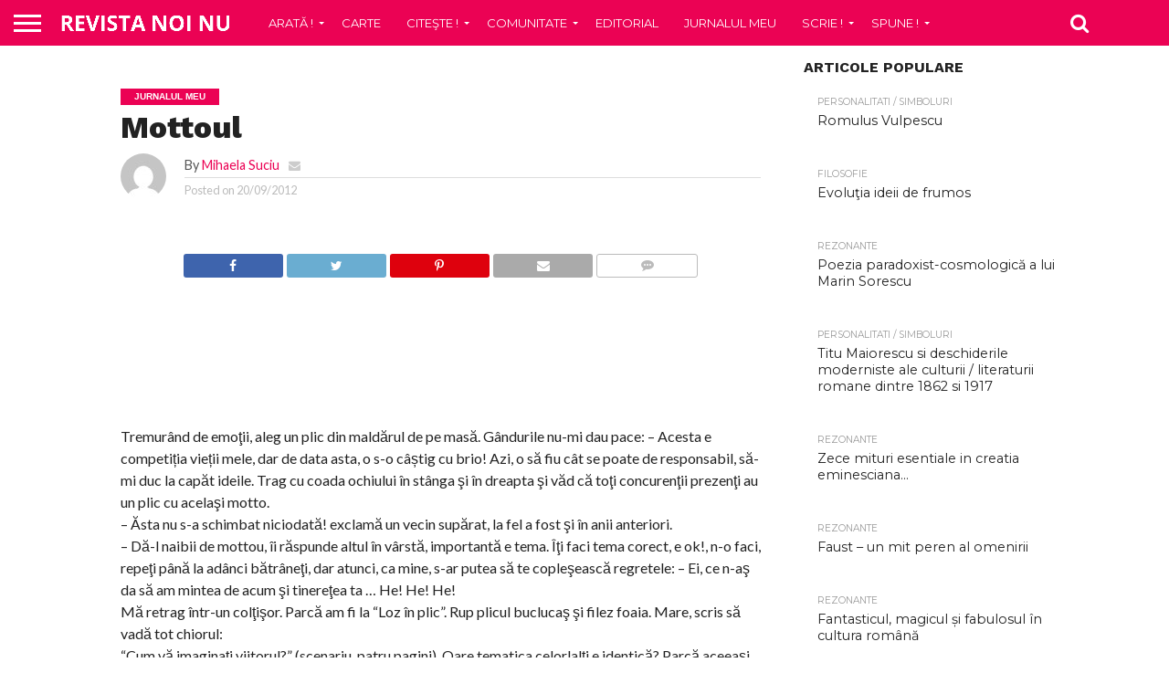

--- FILE ---
content_type: text/html; charset=UTF-8
request_url: https://www.revistanoinu.com/jurnalul-meu/mottoul
body_size: 15094
content:
<!DOCTYPE html>
<html lang="en-US">
<head>
<meta charset="UTF-8" >
<meta name="viewport" id="viewport" content="width=device-width, initial-scale=1.0, maximum-scale=1.0, minimum-scale=1.0, user-scalable=no" />


<link rel="alternate" type="application/rss+xml" title="RSS 2.0" href="https://www.revistanoinu.com/feed" />
<link rel="alternate" type="text/xml" title="RSS .92" href="https://www.revistanoinu.com/feed/rss" />
<link rel="alternate" type="application/atom+xml" title="Atom 0.3" href="https://www.revistanoinu.com/feed/atom" />
<link rel="pingback" href="https://www.revistanoinu.com/xmlrpc.php" />


<meta property="og:type" content="article" />
<meta property="og:description" content="    Tremurând de emoţii, aleg un plic din maldărul de pe masă. Gândurile nu-mi dau pace: &#8211; Acesta e competiția vieții mele, dar de data asta, o s-o câștig cu brio! Azi, o să fiu cât se poate de responsabil, să-mi duc la capăt ideile. Trag cu coada ochiului în stânga şi în dreapta [&hellip;]" />
<meta name="twitter:card" content="summary">
<meta name="twitter:url" content="https://www.revistanoinu.com/jurnalul-meu/mottoul">
<meta name="twitter:title" content="Mottoul">
<meta name="twitter:description" content="    Tremurând de emoţii, aleg un plic din maldărul de pe masă. Gândurile nu-mi dau pace: &#8211; Acesta e competiția vieții mele, dar de data asta, o s-o câștig cu brio! Azi, o să fiu cât se poate de responsabil, să-mi duc la capăt ideile. Trag cu coada ochiului în stânga şi în dreapta [&hellip;]">


<title>Mottoul | Revista Noi,NU!</title>

		<!-- All in One SEO 4.0.18 -->
		<meta name="description" content="Tremurând de emoţii, aleg un plic din maldărul de pe masă. Gândurile nu-mi dau pace: – Acesta e competiția vieții mele, dar de data asta, o s-o câștig cu brio! Azi, o să fiu cât se poate de responsabil, să-mi duc la capăt ideile. Trag cu coada ochiului în stânga şi în dreapta […]"/>
		<meta name="google-site-verification" content="7Ble85Qf8F2N1v7bZ2VudTcYTbnYd-8_wqDtjhbNIsw" />
		<link rel="canonical" href="https://www.revistanoinu.com/jurnalul-meu/mottoul" />
		<script type="application/ld+json" class="aioseo-schema">
			{"@context":"https:\/\/schema.org","@graph":[{"@type":"WebSite","@id":"https:\/\/www.revistanoinu.com\/#website","url":"https:\/\/www.revistanoinu.com\/","name":"Revista Noi,NU!","description":"Revist\u0103 de atitudine \u015fi cultur\u0103","publisher":{"@id":"https:\/\/www.revistanoinu.com\/#organization"}},{"@type":"Organization","@id":"https:\/\/www.revistanoinu.com\/#organization","name":"Revista Noi,NU!","url":"https:\/\/www.revistanoinu.com\/"},{"@type":"BreadcrumbList","@id":"https:\/\/www.revistanoinu.com\/jurnalul-meu\/mottoul#breadcrumblist","itemListElement":[{"@type":"ListItem","@id":"https:\/\/www.revistanoinu.com\/#listItem","position":"1","item":{"@id":"https:\/\/www.revistanoinu.com\/#item","name":"Home","description":"Revist\u0103 de atitudine \u015fi cultur\u0103","url":"https:\/\/www.revistanoinu.com\/"},"nextItem":"https:\/\/www.revistanoinu.com\/jurnalul-meu\/#listItem"},{"@type":"ListItem","@id":"https:\/\/www.revistanoinu.com\/jurnalul-meu\/#listItem","position":"2","item":{"@id":"https:\/\/www.revistanoinu.com\/jurnalul-meu\/#item","name":"Jurnalul meu","description":"Tremur\u00e2nd de emo\u0163ii, aleg un plic din mald\u0103rul de pe mas\u0103. G\u00e2ndurile nu-mi dau pace: \u2013 Acesta e competi\u021bia vie\u021bii mele, dar de data asta, o s-o c\u00e2\u0219tig cu brio! Azi, o s\u0103 fiu c\u00e2t se poate de responsabil, s\u0103-mi duc la cap\u0103t ideile. Trag cu coada ochiului \u00een st\u00e2nga \u015fi \u00een dreapta [\u2026]","url":"https:\/\/www.revistanoinu.com\/jurnalul-meu\/"},"previousItem":"https:\/\/www.revistanoinu.com\/#listItem"}]},{"@type":"Person","@id":"https:\/\/www.revistanoinu.com\/author\/mihaela-suciu#author","url":"https:\/\/www.revistanoinu.com\/author\/mihaela-suciu","name":"Mihaela Suciu","image":{"@type":"ImageObject","@id":"https:\/\/www.revistanoinu.com\/jurnalul-meu\/mottoul#authorImage","url":"https:\/\/secure.gravatar.com\/avatar\/a16b560c1467b3b36deeccde5d2a76f7?s=96&d=mm&r=g","width":"96","height":"96","caption":"Mihaela Suciu"}},{"@type":"WebPage","@id":"https:\/\/www.revistanoinu.com\/jurnalul-meu\/mottoul#webpage","url":"https:\/\/www.revistanoinu.com\/jurnalul-meu\/mottoul","name":"Mottoul | Revista Noi,NU!","description":"Tremur\u00e2nd de emo\u0163ii, aleg un plic din mald\u0103rul de pe mas\u0103. G\u00e2ndurile nu-mi dau pace: \u2013 Acesta e competi\u021bia vie\u021bii mele, dar de data asta, o s-o c\u00e2\u0219tig cu brio! Azi, o s\u0103 fiu c\u00e2t se poate de responsabil, s\u0103-mi duc la cap\u0103t ideile. Trag cu coada ochiului \u00een st\u00e2nga \u015fi \u00een dreapta [\u2026]","inLanguage":"en-US","isPartOf":{"@id":"https:\/\/www.revistanoinu.com\/#website"},"breadcrumb":{"@id":"https:\/\/www.revistanoinu.com\/jurnalul-meu\/mottoul#breadcrumblist"},"author":"https:\/\/www.revistanoinu.com\/jurnalul-meu\/mottoul#author","creator":"https:\/\/www.revistanoinu.com\/jurnalul-meu\/mottoul#author","datePublished":"2012-09-20T20:48:53+00:00","dateModified":"2012-09-20T20:48:53+00:00"},{"@type":"Article","@id":"https:\/\/www.revistanoinu.com\/jurnalul-meu\/mottoul#article","name":"Mottoul | Revista Noi,NU!","description":"Tremur\u00e2nd de emo\u0163ii, aleg un plic din mald\u0103rul de pe mas\u0103. G\u00e2ndurile nu-mi dau pace: \u2013 Acesta e competi\u021bia vie\u021bii mele, dar de data asta, o s-o c\u00e2\u0219tig cu brio! Azi, o s\u0103 fiu c\u00e2t se poate de responsabil, s\u0103-mi duc la cap\u0103t ideile. Trag cu coada ochiului \u00een st\u00e2nga \u015fi \u00een dreapta [\u2026]","headline":"Mottoul","author":{"@id":"https:\/\/www.revistanoinu.com\/author\/mihaela-suciu#author"},"publisher":{"@id":"https:\/\/www.revistanoinu.com\/#organization"},"datePublished":"2012-09-20T20:48:53+00:00","dateModified":"2012-09-20T20:48:53+00:00","articleSection":"Jurnalul meu","mainEntityOfPage":{"@id":"https:\/\/www.revistanoinu.com\/jurnalul-meu\/mottoul#webpage"},"isPartOf":{"@id":"https:\/\/www.revistanoinu.com\/jurnalul-meu\/mottoul#webpage"}}]}
		</script>
		<script type="text/javascript" >
			window.ga=window.ga||function(){(ga.q=ga.q||[]).push(arguments)};ga.l=+new Date;
			ga('create', "UA-343135-1", 'auto');
			ga('send', 'pageview');
		</script>
		<script async src="https://www.google-analytics.com/analytics.js"></script>
		<!-- All in One SEO -->

<link rel='dns-prefetch' href='//netdna.bootstrapcdn.com' />
<link rel='dns-prefetch' href='//s.w.org' />
<link rel="alternate" type="application/rss+xml" title="Revista Noi,NU! &raquo; Feed" href="https://www.revistanoinu.com/feed" />
<link rel="alternate" type="application/rss+xml" title="Revista Noi,NU! &raquo; Comments Feed" href="https://www.revistanoinu.com/comments/feed" />
<link rel="alternate" type="application/rss+xml" title="Revista Noi,NU! &raquo; Mottoul Comments Feed" href="https://www.revistanoinu.com/jurnalul-meu/mottoul/feed" />
		<script type="text/javascript">
			window._wpemojiSettings = {"baseUrl":"https:\/\/s.w.org\/images\/core\/emoji\/13.0.1\/72x72\/","ext":".png","svgUrl":"https:\/\/s.w.org\/images\/core\/emoji\/13.0.1\/svg\/","svgExt":".svg","source":{"concatemoji":"https:\/\/www.revistanoinu.com\/wp-includes\/js\/wp-emoji-release.min.js?ver=5.6.16"}};
			!function(e,a,t){var n,r,o,i=a.createElement("canvas"),p=i.getContext&&i.getContext("2d");function s(e,t){var a=String.fromCharCode;p.clearRect(0,0,i.width,i.height),p.fillText(a.apply(this,e),0,0);e=i.toDataURL();return p.clearRect(0,0,i.width,i.height),p.fillText(a.apply(this,t),0,0),e===i.toDataURL()}function c(e){var t=a.createElement("script");t.src=e,t.defer=t.type="text/javascript",a.getElementsByTagName("head")[0].appendChild(t)}for(o=Array("flag","emoji"),t.supports={everything:!0,everythingExceptFlag:!0},r=0;r<o.length;r++)t.supports[o[r]]=function(e){if(!p||!p.fillText)return!1;switch(p.textBaseline="top",p.font="600 32px Arial",e){case"flag":return s([127987,65039,8205,9895,65039],[127987,65039,8203,9895,65039])?!1:!s([55356,56826,55356,56819],[55356,56826,8203,55356,56819])&&!s([55356,57332,56128,56423,56128,56418,56128,56421,56128,56430,56128,56423,56128,56447],[55356,57332,8203,56128,56423,8203,56128,56418,8203,56128,56421,8203,56128,56430,8203,56128,56423,8203,56128,56447]);case"emoji":return!s([55357,56424,8205,55356,57212],[55357,56424,8203,55356,57212])}return!1}(o[r]),t.supports.everything=t.supports.everything&&t.supports[o[r]],"flag"!==o[r]&&(t.supports.everythingExceptFlag=t.supports.everythingExceptFlag&&t.supports[o[r]]);t.supports.everythingExceptFlag=t.supports.everythingExceptFlag&&!t.supports.flag,t.DOMReady=!1,t.readyCallback=function(){t.DOMReady=!0},t.supports.everything||(n=function(){t.readyCallback()},a.addEventListener?(a.addEventListener("DOMContentLoaded",n,!1),e.addEventListener("load",n,!1)):(e.attachEvent("onload",n),a.attachEvent("onreadystatechange",function(){"complete"===a.readyState&&t.readyCallback()})),(n=t.source||{}).concatemoji?c(n.concatemoji):n.wpemoji&&n.twemoji&&(c(n.twemoji),c(n.wpemoji)))}(window,document,window._wpemojiSettings);
		</script>
		<style type="text/css">
img.wp-smiley,
img.emoji {
	display: inline !important;
	border: none !important;
	box-shadow: none !important;
	height: 1em !important;
	width: 1em !important;
	margin: 0 .07em !important;
	vertical-align: -0.1em !important;
	background: none !important;
	padding: 0 !important;
}
</style>
	<link rel='stylesheet' id='wp-block-library-css'  href='https://www.revistanoinu.com/wp-includes/css/dist/block-library/style.min.css?ver=5.6.16' type='text/css' media='all' />
<link rel='stylesheet' id='contact-form-7-css'  href='https://www.revistanoinu.com/wp-content/plugins/contact-form-7/includes/css/styles.css?ver=5.4' type='text/css' media='all' />
<link rel='stylesheet' id='mvp-score-style-css'  href='https://www.revistanoinu.com/wp-content/plugins/mvp-scoreboard/css/score-style.css?ver=5.6.16' type='text/css' media='all' />
<link rel='stylesheet' id='mvp-reset-css'  href='https://www.revistanoinu.com/wp-content/themes/noinu2/css/reset.css?ver=5.6.16' type='text/css' media='all' />
<link rel='stylesheet' id='mvp-fontawesome-css'  href='//netdna.bootstrapcdn.com/font-awesome/4.7.0/css/font-awesome.css?ver=5.6.16' type='text/css' media='all' />
<link rel='stylesheet' id='mvp-style-css'  href='https://www.revistanoinu.com/wp-content/themes/noinu2/style.css?ver=5.6.16' type='text/css' media='all' />
<!--[if lt IE 10]>
<link rel='stylesheet' id='mvp-iecss-css'  href='https://www.revistanoinu.com/wp-content/themes/noinu2/css/iecss.css?ver=5.6.16' type='text/css' media='all' />
<![endif]-->
<link rel='stylesheet' id='mvp-media-queries-css'  href='https://www.revistanoinu.com/wp-content/themes/noinu2/css/media-queries.css?ver=5.6.16' type='text/css' media='all' />
<script type='text/javascript' src='https://www.revistanoinu.com/wp-includes/js/jquery/jquery.min.js?ver=3.5.1' id='jquery-core-js'></script>
<script type='text/javascript' src='https://www.revistanoinu.com/wp-includes/js/jquery/jquery-migrate.min.js?ver=3.3.2' id='jquery-migrate-js'></script>
<link rel="https://api.w.org/" href="https://www.revistanoinu.com/wp-json/" /><link rel="alternate" type="application/json" href="https://www.revistanoinu.com/wp-json/wp/v2/posts/1056" /><link rel="EditURI" type="application/rsd+xml" title="RSD" href="https://www.revistanoinu.com/xmlrpc.php?rsd" />
<link rel="wlwmanifest" type="application/wlwmanifest+xml" href="https://www.revistanoinu.com/wp-includes/wlwmanifest.xml" /> 
<meta name="generator" content="WordPress 5.6.16" />
<link rel='shortlink' href='https://www.revistanoinu.com/?p=1056' />
<link rel="alternate" type="application/json+oembed" href="https://www.revistanoinu.com/wp-json/oembed/1.0/embed?url=https%3A%2F%2Fwww.revistanoinu.com%2Fjurnalul-meu%2Fmottoul" />
<link rel="alternate" type="text/xml+oembed" href="https://www.revistanoinu.com/wp-json/oembed/1.0/embed?url=https%3A%2F%2Fwww.revistanoinu.com%2Fjurnalul-meu%2Fmottoul&#038;format=xml" />

<style type='text/css'>

@import url(//fonts.googleapis.com/css?family=Oswald:400,700|Lato:400,700|Work+Sans:900|Montserrat:400,700|Open+Sans:800|Playfair+Display:400,700,900|Quicksand|Raleway:200,400,700|Roboto+Slab:400,700|Work+Sans:100,200,300,400,500,600,700,800,900|Montserrat:100,200,300,400,500,600,700,800,900|Work+Sans:100,200,300,400,400italic,500,600,700,700italic,800,900|Lato:100,200,300,400,400italic,500,600,700,700italic,800,900|Montserrat:100,200,300,400,500,600,700,800,900&subset=latin,latin-ext,cyrillic,cyrillic-ext,greek-ext,greek,vietnamese);

#wallpaper {
	background: url() no-repeat 50% 0;
	}
body,
.blog-widget-text p,
.feat-widget-text p,
.post-info-right,
span.post-excerpt,
span.feat-caption,
span.soc-count-text,
#content-main p,
#commentspopup .comments-pop,
.archive-list-text p,
.author-box-bot p,
#post-404 p,
.foot-widget,
#home-feat-text p,
.feat-top2-left-text p,
.feat-wide1-text p,
.feat-wide4-text p,
#content-main table,
.foot-copy p,
.video-main-text p {
	font-family: 'Lato', sans-serif;
	}

a,
a:visited,
.post-info-name a {
	color: #eb0254;
	}

a:hover {
	color: #999999;
	}

.fly-but-wrap,
span.feat-cat,
span.post-head-cat,
.prev-next-text a,
.prev-next-text a:visited,
.prev-next-text a:hover {
	background: #eb0254;
	}

.fly-but-wrap {
	background: #eb0254;
	}

.fly-but-wrap span {
	background: #ffffff;
	}

.woocommerce .star-rating span:before {
	color: #eb0254;
	}

.woocommerce .widget_price_filter .ui-slider .ui-slider-range,
.woocommerce .widget_price_filter .ui-slider .ui-slider-handle {
	background-color: #eb0254;
	}

.woocommerce span.onsale,
.woocommerce #respond input#submit.alt,
.woocommerce a.button.alt,
.woocommerce button.button.alt,
.woocommerce input.button.alt,
.woocommerce #respond input#submit.alt:hover,
.woocommerce a.button.alt:hover,
.woocommerce button.button.alt:hover,
.woocommerce input.button.alt:hover {
	background-color: #eb0254;
	}

span.post-header {
	border-top: 4px solid #eb0254;
	}

#main-nav-wrap,
nav.main-menu-wrap,
.nav-logo,
.nav-right-wrap,
.nav-menu-out,
.nav-logo-out,
#head-main-top {
	-webkit-backface-visibility: hidden;
	background: #eb0254;
	}

nav.main-menu-wrap ul li a,
.nav-menu-out:hover ul li:hover a,
.nav-menu-out:hover span.nav-search-but:hover i,
.nav-menu-out:hover span.nav-soc-but:hover i,
span.nav-search-but i,
span.nav-soc-but i {
	color: #ffffff;
	}

.nav-menu-out:hover li.menu-item-has-children:hover a:after,
nav.main-menu-wrap ul li.menu-item-has-children a:after {
	border-color: #ffffff transparent transparent transparent;
	}

.nav-menu-out:hover ul li a,
.nav-menu-out:hover span.nav-search-but i,
.nav-menu-out:hover span.nav-soc-but i {
	color: #fdacc8;
	}

.nav-menu-out:hover li.menu-item-has-children a:after {
	border-color: #fdacc8 transparent transparent transparent;
	}

.nav-menu-out:hover ul li ul.mega-list li a,
.side-list-text p,
.row-widget-text p,
.blog-widget-text h2,
.feat-widget-text h2,
.archive-list-text h2,
h2.author-list-head a,
.mvp-related-text a {
	color: #222222;
	}

ul.mega-list li:hover a,
ul.side-list li:hover .side-list-text p,
ul.row-widget-list li:hover .row-widget-text p,
ul.blog-widget-list li:hover .blog-widget-text h2,
.feat-widget-wrap:hover .feat-widget-text h2,
ul.archive-list li:hover .archive-list-text h2,
ul.archive-col-list li:hover .archive-list-text h2,
h2.author-list-head a:hover,
.mvp-related-posts ul li:hover .mvp-related-text a {
	color: #999999 !important;
	}

span.more-posts-text,
a.inf-more-but,
#comments-button a,
#comments-button span.comment-but-text {
	border: 1px solid #eb0254;
	}

span.more-posts-text,
a.inf-more-but,
#comments-button a,
#comments-button span.comment-but-text {
	color: #eb0254 !important;
	}

#comments-button a:hover,
#comments-button span.comment-but-text:hover,
a.inf-more-but:hover,
span.more-posts-text:hover {
	background: #eb0254;
	}

nav.main-menu-wrap ul li a,
ul.col-tabs li a,
nav.fly-nav-menu ul li a,
.foot-menu .menu li a {
	font-family: 'Montserrat', sans-serif;
	}

.feat-top2-right-text h2,
.side-list-text p,
.side-full-text p,
.row-widget-text p,
.feat-widget-text h2,
.blog-widget-text h2,
.prev-next-text a,
.prev-next-text a:visited,
.prev-next-text a:hover,
span.post-header,
.archive-list-text h2,
#woo-content h1.page-title,
.woocommerce div.product .product_title,
.woocommerce ul.products li.product h3,
.video-main-text h2,
.mvp-related-text a {
	font-family: 'Montserrat', sans-serif;
	}

.feat-wide-sub-text h2,
#home-feat-text h2,
.feat-top2-left-text h2,
.feat-wide1-text h2,
.feat-wide4-text h2,
.feat-wide5-text h2,
h1.post-title,
#content-main h1.post-title,
#post-404 h1,
h1.post-title-wide,
#content-main blockquote p,
#commentspopup #content-main h1 {
	font-family: 'Work Sans', sans-serif;
	}

h3.home-feat-title,
h3.side-list-title,
#infscr-loading,
.score-nav-menu select,
h1.cat-head,
h1.arch-head,
h2.author-list-head,
h3.foot-head,
.woocommerce ul.product_list_widget span.product-title,
.woocommerce ul.product_list_widget li a,
.woocommerce #reviews #comments ol.commentlist li .comment-text p.meta,
.woocommerce .related h2,
.woocommerce div.product .woocommerce-tabs .panel h2,
.woocommerce div.product .product_title,
#content-main h1,
#content-main h2,
#content-main h3,
#content-main h4,
#content-main h5,
#content-main h6 {
	font-family: 'Work Sans', sans-serif;
	}

</style>
	
<style type="text/css">


.post-cont-out,
.post-cont-in {
	margin-right: 0;
	}

.nav-links {
	display: none;
	}








.post-tags {
padding-top:10px;
}</style>

<style type="text/css">.recentcomments a{display:inline !important;padding:0 !important;margin:0 !important;}</style><link rel="amphtml" href="https://www.revistanoinu.com/jurnalul-meu/mottoul/amp">
</head>

<body class="post-template-default single single-post postid-1056 single-format-standard">
	<div id="site" class="left relative">
		<div id="site-wrap" class="left relative">
						<div id="fly-wrap">
	<div class="fly-wrap-out">
		<div class="fly-side-wrap">
			<ul class="fly-bottom-soc left relative">
																																									<li class="rss-soc">
						<a href="https://www.revistanoinu.com/feed/rss" target="_blank">
						<i class="fa fa-rss fa-2"></i>
						</a>
					</li>
							</ul>
		</div><!--fly-side-wrap-->
		<div class="fly-wrap-in">
			<div id="fly-menu-wrap">
				<nav class="fly-nav-menu left relative">
					<div class="menu"></div>
				</nav>
			</div><!--fly-menu-wrap-->
		</div><!--fly-wrap-in-->
	</div><!--fly-wrap-out-->
</div><!--fly-wrap-->			<div id="head-main-wrap" class="left relative">
				<div id="head-main-top" class="left relative">
																																									</div><!--head-main-top-->
				<div id="main-nav-wrap">
					<div class="nav-out">
						<div class="nav-in">
							<div id="main-nav-cont" class="left" itemscope itemtype="http://schema.org/Organization">
								<div class="nav-logo-out">
									<div class="nav-left-wrap left relative">
										<div class="fly-but-wrap left relative">
											<span></span>
											<span></span>
											<span></span>
											<span></span>
										</div><!--fly-but-wrap-->
																					<div class="nav-logo left">
																									<a itemprop="url" href="https://www.revistanoinu.com/"><img itemprop="logo" src="http://www.revistanoinu.com/wp-content/uploads/logo-nav.png" alt="Revista Noi,NU!" data-rjs="2" /></a>
																																					<h2 class="mvp-logo-title">Revista Noi,NU!</h2>
																							</div><!--nav-logo-->
																			</div><!--nav-left-wrap-->
									<div class="nav-logo-in">
										<div class="nav-menu-out">
											<div class="nav-menu-in">
												<nav class="main-menu-wrap left">
													<div class="menu-main_menu-container"><ul id="menu-main_menu" class="menu"><li id="menu-item-2707" class="menu-item menu-item-type-taxonomy menu-item-object-category menu-item-has-children menu-item-2707"><a href="https://www.revistanoinu.com/category/arata">Arată !</a>
<ul class="sub-menu">
	<li id="menu-item-2708" class="menu-item menu-item-type-taxonomy menu-item-object-category menu-item-2708"><a href="https://www.revistanoinu.com/category/arata/eroii-rock-ului">Eroii Rock-ului</a></li>
	<li id="menu-item-2709" class="menu-item menu-item-type-taxonomy menu-item-object-category menu-item-2709"><a href="https://www.revistanoinu.com/category/arata/interviuri">Interviuri</a></li>
	<li id="menu-item-2710" class="menu-item menu-item-type-taxonomy menu-item-object-category menu-item-2710"><a href="https://www.revistanoinu.com/category/arata/personalitati-simboluri">Personalitati / Simboluri</a></li>
	<li id="menu-item-2711" class="menu-item menu-item-type-taxonomy menu-item-object-category menu-item-2711"><a href="https://www.revistanoinu.com/category/arata/romania-de-dincolo">Romania de dincolo</a></li>
	<li id="menu-item-2712" class="menu-item menu-item-type-taxonomy menu-item-object-category menu-item-2712"><a href="https://www.revistanoinu.com/category/arata/semnal">Semnal</a></li>
</ul>
</li>
<li id="menu-item-2713" class="menu-item menu-item-type-taxonomy menu-item-object-category menu-item-2713"><a href="https://www.revistanoinu.com/category/carte">Carte</a></li>
<li id="menu-item-2714" class="menu-item menu-item-type-taxonomy menu-item-object-category menu-item-has-children menu-item-2714"><a href="https://www.revistanoinu.com/category/citeste">Citeşte !</a>
<ul class="sub-menu">
	<li id="menu-item-2715" class="menu-item menu-item-type-taxonomy menu-item-object-category menu-item-2715"><a href="https://www.revistanoinu.com/category/citeste/poveschile-lu-bace-toghiere">Poveşchile lu’ Bace Toghiere</a></li>
	<li id="menu-item-2716" class="menu-item menu-item-type-taxonomy menu-item-object-category menu-item-2716"><a href="https://www.revistanoinu.com/category/citeste/roman-foileton">Roman foileton</a></li>
</ul>
</li>
<li id="menu-item-2717" class="menu-item menu-item-type-taxonomy menu-item-object-category menu-item-has-children menu-item-2717"><a href="https://www.revistanoinu.com/category/comunitate">Comunitate</a>
<ul class="sub-menu">
	<li id="menu-item-2718" class="menu-item menu-item-type-taxonomy menu-item-object-category menu-item-2718"><a href="https://www.revistanoinu.com/category/comunitate/concursuri">Concursuri</a></li>
	<li id="menu-item-2719" class="menu-item menu-item-type-taxonomy menu-item-object-category menu-item-2719"><a href="https://www.revistanoinu.com/category/comunitate/recomandari">Recomandări</a></li>
	<li id="menu-item-2720" class="menu-item menu-item-type-taxonomy menu-item-object-category menu-item-2720"><a href="https://www.revistanoinu.com/category/comunitate/stiri">Stiri</a></li>
</ul>
</li>
<li id="menu-item-2721" class="menu-item menu-item-type-taxonomy menu-item-object-category menu-item-2721"><a href="https://www.revistanoinu.com/category/editorial">Editorial</a></li>
<li id="menu-item-2722" class="menu-item menu-item-type-taxonomy menu-item-object-category current-post-ancestor current-menu-parent current-post-parent menu-item-2722"><a href="https://www.revistanoinu.com/category/jurnalul-meu">Jurnalul meu</a></li>
<li id="menu-item-2723" class="menu-item menu-item-type-taxonomy menu-item-object-category menu-item-has-children menu-item-2723"><a href="https://www.revistanoinu.com/category/scrie">Scrie !</a>
<ul class="sub-menu">
	<li id="menu-item-2724" class="menu-item menu-item-type-taxonomy menu-item-object-category menu-item-2724"><a href="https://www.revistanoinu.com/category/scrie/film">Film</a></li>
	<li id="menu-item-2725" class="menu-item menu-item-type-taxonomy menu-item-object-category menu-item-2725"><a href="https://www.revistanoinu.com/category/scrie/filosofie">Filosofie</a></li>
	<li id="menu-item-2726" class="menu-item menu-item-type-taxonomy menu-item-object-category menu-item-2726"><a href="https://www.revistanoinu.com/category/scrie/general">General</a></li>
	<li id="menu-item-2727" class="menu-item menu-item-type-taxonomy menu-item-object-category menu-item-2727"><a href="https://www.revistanoinu.com/category/scrie/logos">Logos</a></li>
	<li id="menu-item-2728" class="menu-item menu-item-type-taxonomy menu-item-object-category menu-item-2728"><a href="https://www.revistanoinu.com/category/scrie/miez-de-intelepciune">Miez de intelepciune</a></li>
	<li id="menu-item-2729" class="menu-item menu-item-type-taxonomy menu-item-object-category menu-item-2729"><a href="https://www.revistanoinu.com/category/scrie/q-e-d">Q.E.D</a></li>
</ul>
</li>
<li id="menu-item-2730" class="menu-item menu-item-type-taxonomy menu-item-object-category menu-item-has-children menu-item-2730"><a href="https://www.revistanoinu.com/category/spune">Spune !</a>
<ul class="sub-menu">
	<li id="menu-item-2731" class="menu-item menu-item-type-taxonomy menu-item-object-category menu-item-2731"><a href="https://www.revistanoinu.com/category/spune/atitudini">Atitudine</a></li>
	<li id="menu-item-2732" class="menu-item menu-item-type-taxonomy menu-item-object-category menu-item-2732"><a href="https://www.revistanoinu.com/category/spune/diploma-de-atentie">Diploma de atentie</a></li>
	<li id="menu-item-2733" class="menu-item menu-item-type-taxonomy menu-item-object-category menu-item-2733"><a href="https://www.revistanoinu.com/category/spune/lupta-cu-inertia">Lupta cu inertia</a></li>
	<li id="menu-item-2734" class="menu-item menu-item-type-taxonomy menu-item-object-category menu-item-2734"><a href="https://www.revistanoinu.com/category/spune/opinii">Opinii</a></li>
	<li id="menu-item-2735" class="menu-item menu-item-type-taxonomy menu-item-object-category menu-item-2735"><a href="https://www.revistanoinu.com/category/spune/rezonante">Rezonante</a></li>
</ul>
</li>
</ul></div>												</nav>
											</div><!--nav-menu-in-->
											<div class="nav-right-wrap relative">
												<div class="nav-search-wrap left relative">
													<span class="nav-search-but left"><i class="fa fa-search fa-2"></i></span>
													<div class="search-fly-wrap">
														<form method="get" id="searchform" action="https://www.revistanoinu.com/">
	<input type="text" name="s" id="s" value="Type search term and press enter" onfocus='if (this.value == "Type search term and press enter") { this.value = ""; }' onblur='if (this.value == "") { this.value = "Type search term and press enter"; }' />
	<input type="hidden" id="searchsubmit" value="Search" />
</form>													</div><!--search-fly-wrap-->
												</div><!--nav-search-wrap-->
																																			</div><!--nav-right-wrap-->
										</div><!--nav-menu-out-->
									</div><!--nav-logo-in-->
								</div><!--nav-logo-out-->
							</div><!--main-nav-cont-->
						</div><!--nav-in-->
					</div><!--nav-out-->
				</div><!--main-nav-wrap-->
			</div><!--head-main-wrap-->
										<div id="body-main-wrap" class="left relative" itemscope itemtype="http://schema.org/NewsArticle">
					<meta itemscope itemprop="mainEntityOfPage"  itemType="https://schema.org/WebPage" itemid="https://www.revistanoinu.com/jurnalul-meu/mottoul"/>
																																			<div class="body-main-out relative">
					<div class="body-main-in">
						<div id="body-main-cont" class="left relative">
																		<div id="post-main-wrap" class="left relative">
	<div class="post-wrap-out1">
		<div class="post-wrap-in1">
			<div id="post-left-col" class="relative">
									<article id="post-area" class="post-1056 post type-post status-publish format-standard hentry category-jurnalul-meu">
													<header id="post-header">
																	<a class="post-cat-link" href="https://www.revistanoinu.com/category/jurnalul-meu"><span class="post-head-cat">Jurnalul meu</span></a>
																<h1 class="post-title entry-title left" itemprop="headline">Mottoul</h1>
																	<div id="post-info-wrap" class="left relative">
										<div class="post-info-out">
											<div class="post-info-img left relative">
												<img alt='' src='https://secure.gravatar.com/avatar/a16b560c1467b3b36deeccde5d2a76f7?s=50&#038;d=mm&#038;r=g' srcset='https://secure.gravatar.com/avatar/a16b560c1467b3b36deeccde5d2a76f7?s=100&#038;d=mm&#038;r=g 2x' class='avatar avatar-50 photo' height='50' width='50' loading='lazy'/>											</div><!--post-info-img-->
											<div class="post-info-in">
												<div class="post-info-right left relative">
													<div class="post-info-name left relative" itemprop="author" itemscope itemtype="https://schema.org/Person">
														<span class="post-info-text">By</span> <span class="author-name vcard fn author" itemprop="name"><a href="https://www.revistanoinu.com/author/mihaela-suciu" title="Posts by Mihaela Suciu" rel="author">Mihaela Suciu</a></span>  <span class="author-email"><a href="mailto:mihaela601031@yahoo.com"><i class="fa fa-envelope fa-2"></i></a></span>													</div><!--post-info-name-->
													<div class="post-info-date left relative">
														<span class="post-info-text">Posted on</span> <span class="post-date updated"><time class="post-date updated" itemprop="datePublished" datetime="2012-09-20">20/09/2012</time></span>
														<meta itemprop="dateModified" content="2012-09-20"/>
													</div><!--post-info-date-->
												</div><!--post-info-right-->
											</div><!--post-info-in-->
										</div><!--post-info-out-->
									</div><!--post-info-wrap-->
															</header><!--post-header-->
																																																																																		<div id="content-area" itemprop="articleBody" class="post-1056 post type-post status-publish format-standard hentry category-jurnalul-meu">
							<div class="post-cont-out">
								<div class="post-cont-in">
									<div id="content-main" class="left relative">

																															
																											<section class="social-sharing-top">
												<a href="#" onclick="window.open('http://www.facebook.com/sharer.php?u=https://www.revistanoinu.com/jurnalul-meu/mottoul&amp;t=Mottoul', 'facebookShare', 'width=626,height=436'); return false;" title="Share on Facebook"><div class="facebook-share"><span class="fb-but1"><i class="fa fa-facebook fa-2"></i></span><span class="social-text">Share</span></div></a>
												<a href="#" onclick="window.open('http://twitter.com/share?text=Mottoul -&amp;url=https://www.revistanoinu.com/jurnalul-meu/mottoul', 'twitterShare', 'width=626,height=436'); return false;" title="Tweet This Post"><div class="twitter-share"><span class="twitter-but1"><i class="fa fa-twitter fa-2"></i></span><span class="social-text">Tweet</span></div></a>
												<a href="whatsapp://send?text=Mottoul https://www.revistanoinu.com/jurnalul-meu/mottoul"><div class="whatsapp-share"><span class="whatsapp-but1"><i class="fa fa-whatsapp fa-2"></i></span><span class="social-text">Share</span></div></a>
												<a href="#" onclick="window.open('http://pinterest.com/pin/create/button/?url=https://www.revistanoinu.com/jurnalul-meu/mottoul&amp;media=&amp;description=Mottoul', 'pinterestShare', 'width=750,height=350'); return false;" title="Pin This Post"><div class="pinterest-share"><span class="pinterest-but1"><i class="fa fa-pinterest-p fa-2"></i></span><span class="social-text">Share</span></div></a>
												<a href="mailto:?subject=Mottoul&amp;BODY=I found this article interesting and thought of sharing it with you. Check it out: https://www.revistanoinu.com/jurnalul-meu/mottoul"><div class="email-share"><span class="email-but"><i class="fa fa-envelope fa-2"></i></span><span class="social-text">Email</span></div></a>
																																																					<a href="https://www.revistanoinu.com/jurnalul-meu/mottoul#respond"><div class="social-comments comment-click-1056"><i class="fa fa-commenting fa-2"></i><span class="social-text-com">Comments</span></div></a>
																																				</section><!--social-sharing-top-->
																														<p> </p>
<p>
<br /><span id="more-1056"></span>
</p>
<p> </p>
<p>Tremurând de emoţii, aleg un plic din maldărul de pe masă. Gândurile nu-mi dau pace: &#8211; Acesta e competiția vieții mele, dar de data asta, o s-o câștig cu brio! Azi, o să fiu cât se poate de responsabil, să-mi duc la capăt ideile. Trag cu coada ochiului în stânga şi în dreapta şi văd că toţi concurenţii prezenţi au un plic cu acelaşi motto.<br />&#8211; Ăsta nu s-a schimbat niciodată! exclamă un vecin supărat, la fel a fost şi în anii anteriori. <br />&#8211; Dă-l naibii de mottou, îi răspunde altul în vârstă, importantă e tema. Îţi faci tema corect, e ok!, n-o faci, repeţi până la adânci bătrâneţi, dar atunci, ca mine, s-ar putea să te copleşească regretele: &#8211; Ei, ce n-aş da să am mintea de acum şi tinereţea ta … He! He! He! <br />Mă retrag într-un colţişor. Parcă am fi la “Loz în plic”. Rup plicul buclucaş şi filez foaia. Mare, scris să vadă tot chiorul: <br />“Cum vă imaginați viitorul?” (scenariu, patru pagini). Oare tematica celorlalți e identică? Parcă aceeaşi temă era şi anul trecut…<br />Of, temă despre viitor! De rezultatul obținut depinde: “A fi sau a nu fi!” Cel care câștigă&#8230; va deveni… dar să ne apucăm de lucru că: “timpul trece, viața merge”… Important este că astăzi am elan.<br />Încep să schițez textul mustăcind glume de care ştiu că n-ar râde nimeni, dar eu mă distrez copios. Să văd cât mă ţine “inspiraţiunea” şi teleportarea mea în viitor, deci:</p>
<p>Titlu: Libertate! (Fraternitate, egalitate sunt perimate, deci, tăiem! Mă repet, nu?, deci : &#8211; Fără deci!) <br />Timp: în viitor (normal că al vostru,&nbsp; n-o să-mi fac singur-singurel propriul viitor, dar vă fac un scenariu de-o să vă cadă plombele)<br />Personaje: voi; adică: tu, el, ea… și care o-ți m-ai fi (‘oților… Hi! Hi! Hi!)<br />Oare câte acte să cuprindă? Păi… să fie simplu, deci… de deci nu scap în veci… <br />Piesă într-un act (mă gândesc:&nbsp; să fie de caritate?&#8230; la naiba! meritați?) <br />(Repet mental decorul și acțiunea; să scriu cât mai concis. Acțiunea se petrece în viitorul îndepărtat, într-un circuit “ambulant”, adică într-o conexiune&nbsp; exterioară față de traficul normal de transmitere a datelor. Spectatorii fac parte din piesă, explicit: conexiune în conexiune.) <br />Scenariu:<br />Apare pe scenă actorul. <br />Actorul: &#8211; Tot înainte! Să ne perfecționăm tehnologic din scenariu în scenariu! Acesta este mottoul generației mele, transmis “tradițional”. <br />Ceilalți actori (spectatorii din sala-virtuală, în cor, râzând): &#8211; Și cum definești tradiția?<br />Actorul: &#8211; Tradiția este… tehnologia stră-strămoșilor noștri transmisă procesual, prin intermediul nostru, clonelor, clonaților voștri.<br />Ceilalți actori (spectatorii din sala-virtuală, în cor): Huooo! E plictisitor! Vrem altceva!<br />Urmează partea cu schimbarea rolurilor: actor-spectator. Un novice spectator ia locul pe scenă. (Primise meditații &#8211; on line &#8211; de la un expert în actorie:<br />&#8211; Băi, individule! Îți dau indicații suplimentare: &#8211; Șmecheria e să ai un scenariu trăznet.Cu cât vei acapara mai mult interesul cu atât vei avea mai multe replici cu ceilalți participanți-spectatorii. Vrei să fii actor? Ce naiba? Ne jucăm ori nu ne jucăm?&#8230; Fii pe val!&#8230; Cum ți-o fi norocul! Când acesta îți surâde, te conectezi rapid. Important este să fii pe scenă, să poți vorbi. Actorii sunt ultimii mohicani.“Pricepiși”? Nu uita!&#8230; suntem în secolul “viteza luminii”…&nbsp; cei mulți au uitat să vorbească, li s-au atrofiat corzile vocale și comunică doar datorită tehnologiei avansate, ce să mai zic de muzică? Vax! Tu ești înzestrat ereditar &#8211; ai voce.)<br />Actorul novice (intră în scenă, timid): &#8211; Cu! Cu! Cu! Cu! (cântat) <br />Spectatorii (aplaudă frenetic): Magnific! Ești unic! Bis! Bis! Bisss!<br />Se sting luminile. (Pană energetică)<br />Actorul novice așteaptă să se aprindă “flexiile”- analizoare plasmatice biometrice care identifică și oferă posibilitatea de vizualizare holografică a fiecărui individ; fără ele comunicarea: actor &#8211; spectator, nu se poate realiza.<br />Apare Speranța. Aprinde o lumânare-led.<br />Speranța (veselă): &#8211; Ia-te la trântă cu Viața! Trăiește la maximum!<br />Se aduce pe scenă Viața &#8211; un calculator secolul XX &#8211; Pentium IV.<br />Actorul novice (derutat, enervat): Asta-i Viață? Beh! Asta-i tradiție – second. Cine naiba mai are nevoie acum de procesoare de tipul acesta? Vreau Viața mea! Viața mea cea ireală! Ajutooor!<br />Pornesc instantaneu dispozitivele de reglare automată a condițiilor de mediu ambiant: compoziția aerului, temperatură, presiune, umiditate, luminozitate, etc. <br />Actorul novice se frământă, transpiră, fața devine lividă, se închide în lumea sa interioară. Holograma sa începe să aibă fluctuații… Alertă grad doi! Bip! Bip!<br />Dispozitivele de control a parametrilor individuali trec pe minim… Alertă grad unu! Bip! Bip!<br />Apare pe scenă un analizor de explorare subconștientă cu proiecție mentală pe ecran molecular care monitorizează starea de funcționare a sinapselor, numărul neuronilor activi… Alertă grad zero! Bip! Bip!&#8230; Tiiiiii…<br />Moderatorul anunță: &#8211; A clacat! Individ irecuperabil… definitiv transferat în lumea virtuală! Rebut social &#8211; fără hologramă! Din motive tehnice, reprezentația se reia peste jumătate de oră! Vă mulțumim pentru înțelegere!<br />Fleoșc! adică… punct!<br />Of!&#8230; M-am cam săturat de scris! Mă duc să mă plimb cu motorul. Am scris din patru pagini două… și ce elan aveam!&#8230; dar mai e timp, sunt tânăr, dă-l naibii de scenariu!<br />***<br />Azi e termenul. Ziua fatidică. Mă prezint cu scenariul de două pagini. Aștept la ușă. Îmi aud strigat numele. Intru. Comisia este reprezentată de o singură persoană. Ridic jobenul și fac o plecăciune.<br />&#8211; Jos masca paiață! spune Marele păpușar &#8211; șeful, examinându-mă… continuă: &#8211; Ți s-a cam rupt ața vieții, nu? Păi, cam așa se întâmplă când tragi sforile… tot cu gândul la joacă. Ia să-ți văd scenariul! Sunt cel mai aprig critic… alfa și omega! Ha! Ha! Te ha-ha-lesc, păpușă!<br />&#8211; Prea mărite șef, din “Pomul cunoașterii știițifice” mi-am croit scenariul după cum m-o dus capu’ meu de lemn. Nu l-am terminat! și cred că mi-am cioplit crucea… virtuală. Te rog izbăvește-mă, nu-mi mai da să scriu scenarii… fă-mă Om, că a ta e tehnologia și puterea. Amin!… &nbsp;<br />&#8211; Lasă gargara Pinochio! Scenariul! <br />&#8211; Eu-Pinochio, clona după chipul și asemănarea ta! am dreptul la o ultimă dorință?<br />&#8211; Zî-i! &#8211; mustăcește șefu’-n barbă…<br />&#8211; Tată care-mi ești &#8211; Gepetto, dă-mi, te rog, alt motto și jur c-o să rescriu scenariul!<br />&#8211; Respins! Ho! Ho! Rămâne motto: “Liberu’ arbitru!” &#8211; valabil pentru toți.<br />&#8211; O bucățică de ață! Plizzz!<br />&#8211; He! He! He! Șchecher mai ești Pinochio… umbli cu subtilități, mă tratezi ca pe Dumnezeu!<br />&#8211; Păi nu ești tu tatăl nostru, al tuturor păpuşilor? Azi, știu că n-o să câștig marele premiu… n-o să devin un băiat adevărat, dar te rog, puţină aţică, lungeşte-mi viaţa că mi s-au cam lărgit legăturile pe la încheieturi…<br />Gepetto ia mosorul cu ață și începe să refacă păpușa. Cântă:<br />Mosorelul se-nvârtește…<br />(foarfeca): Țac! Țac! Țac!<br />Păpușa se șmecherește…<br />(foarfeca): Țac! Țac! Țac!<br />Toată ziua-i cu motorul<br />(foarfeca): Țac! Țac! Țac!<br />Și tăticu-i duce dorul<br />(foarfeca): Țac! Țac! Țac</p>
<p>&#8211; Gata Pinochio… Fugi la joacă! O să mă gândesc ce temă să-ți mai dau… mottoul rămâne la fel!&#8230; Heiii! Unde ai dispărut?</p>
																														<div class="mvp-org-wrap" itemprop="publisher" itemscope itemtype="https://schema.org/Organization">
											<div class="mvp-org-logo" itemprop="logo" itemscope itemtype="https://schema.org/ImageObject">
																									<img src="http://www.revistanoinu.com/wp-content/uploads/logo-nav.png"/>
													<meta itemprop="url" content="http://www.revistanoinu.com/wp-content/uploads/logo-nav.png">
																							</div><!--mvp-org-logo-->
											<meta itemprop="name" content="Revista Noi,NU!">
										</div><!--mvp-org-wrap-->
										<div class="posts-nav-link">
																					</div><!--posts-nav-link-->
																					<div class="post-tags">
												<span class="post-tags-header">Related Items:</span><span itemprop="keywords"></span>
											</div><!--post-tags-->
																															<div class="social-sharing-bot">
												<a href="#" onclick="window.open('http://www.facebook.com/sharer.php?u=https://www.revistanoinu.com/jurnalul-meu/mottoul&amp;t=Mottoul', 'facebookShare', 'width=626,height=436'); return false;" title="Share on Facebook"><div class="facebook-share"><span class="fb-but1"><i class="fa fa-facebook fa-2"></i></span><span class="social-text">Share</span></div></a>
												<a href="#" onclick="window.open('http://twitter.com/share?text=Mottoul -&amp;url=https://www.revistanoinu.com/jurnalul-meu/mottoul', 'twitterShare', 'width=626,height=436'); return false;" title="Tweet This Post"><div class="twitter-share"><span class="twitter-but1"><i class="fa fa-twitter fa-2"></i></span><span class="social-text">Tweet</span></div></a>
												<a href="whatsapp://send?text=Mottoul https://www.revistanoinu.com/jurnalul-meu/mottoul"><div class="whatsapp-share"><span class="whatsapp-but1"><i class="fa fa-whatsapp fa-2"></i></span><span class="social-text">Share</span></div></a>
												<a href="#" onclick="window.open('http://pinterest.com/pin/create/button/?url=https://www.revistanoinu.com/jurnalul-meu/mottoul&amp;media=&amp;description=Mottoul', 'pinterestShare', 'width=750,height=350'); return false;" title="Pin This Post"><div class="pinterest-share"><span class="pinterest-but1"><i class="fa fa-pinterest-p fa-2"></i></span><span class="social-text">Share</span></div></a>
												<a href="mailto:?subject=Mottoul&amp;BODY=I found this article interesting and thought of sharing it with you. Check it out: https://www.revistanoinu.com/jurnalul-meu/mottoul"><div class="email-share"><span class="email-but"><i class="fa fa-envelope fa-2"></i></span><span class="social-text">Email</span></div></a>
											</div><!--social-sharing-bot-->
																																																																																																<div id="comments-button" class="left relative comment-click-1056 com-but-1056">
													<span class="comment-but-text">Click to comment</span>
												</div><!--comments-button-->
												<div id="comments" class="com-click-id-1056 com-click-main">
				
	
	<div id="respond" class="comment-respond">
		<h3 id="reply-title" class="comment-reply-title"><h4 class="post-header"><span class="post-header">Leave a Reply</span></h4> <small><a rel="nofollow" id="cancel-comment-reply-link" href="/jurnalul-meu/mottoul#respond" style="display:none;">Cancel reply</a></small></h3><form action="https://www.revistanoinu.com/wp-comments-post.php" method="post" id="commentform" class="comment-form"><p class="comment-notes"><span id="email-notes">Your email address will not be published.</span> Required fields are marked <span class="required">*</span></p><p class="comment-form-comment"><label for="comment">Comment</label> <textarea id="comment" name="comment" cols="45" rows="8" maxlength="65525" required="required"></textarea></p><p class="comment-form-author"><label for="author">Name <span class="required">*</span></label> <input id="author" name="author" type="text" value="" size="30" maxlength="245" required='required' /></p>
<p class="comment-form-email"><label for="email">Email <span class="required">*</span></label> <input id="email" name="email" type="text" value="" size="30" maxlength="100" aria-describedby="email-notes" required='required' /></p>
<p class="comment-form-url"><label for="url">Website</label> <input id="url" name="url" type="text" value="" size="30" maxlength="200" /></p>
<p class="comment-form-cookies-consent"><input id="wp-comment-cookies-consent" name="wp-comment-cookies-consent" type="checkbox" value="yes" /> <label for="wp-comment-cookies-consent">Save my name, email, and website in this browser for the next time I comment.</label></p>
<p class="form-submit"><input name="submit" type="submit" id="submit" class="submit" value="Post Comment" /> <input type='hidden' name='comment_post_ID' value='1056' id='comment_post_ID' />
<input type='hidden' name='comment_parent' id='comment_parent' value='0' />
</p><p style="display: none;"><input type="hidden" id="akismet_comment_nonce" name="akismet_comment_nonce" value="55390eade7" /></p><input type="hidden" id="ak_js" name="ak_js" value="131"/><textarea name="ak_hp_textarea" cols="45" rows="8" maxlength="100" style="display: none !important;"></textarea></form>	</div><!-- #respond -->
	<p class="akismet_comment_form_privacy_notice">This site uses Akismet to reduce spam. <a href="https://akismet.com/privacy/" target="_blank" rel="nofollow noopener">Learn how your comment data is processed</a>.</p>
</div><!--comments-->																														</div><!--content-main-->
								</div><!--post-cont-in-->
															</div><!--post-cont-out-->
						</div><!--content-area-->
					</article>
										
						
	<nav class="navigation post-navigation" role="navigation" aria-label="Posts">
		<h2 class="screen-reader-text">Post navigation</h2>
		<div class="nav-links"><div class="nav-previous"><a href="https://www.revistanoinu.com/jurnalul-meu/hotel-one" rel="prev">Hotel One</a></div><div class="nav-next"><a href="https://www.revistanoinu.com/jurnalul-meu/ultima-zi" rel="next">Ultima zi</a></div></div>
	</nav>																			</div><!--post-left-col-->
			</div><!--post-wrap-in1-->
							<div id="post-right-col" class="relative">
																		<div class="side-title-wrap left relative">
	<h3 class="side-list-title">Articole Populare</h3>
</div><!--side-title-wrap-->
<div class="side-pop-wrap left relative">
	<div class="feat-widget-cont left relative">
					<div class="feat-widget-wrap left relative">
				<a href="https://www.revistanoinu.com/arata/personalitati-simboluri/romulus-vulpescu">
								<div class="feat-widget-text">
					<span class="side-list-cat">Personalitati / Simboluri</span>
					<h2>Romulus Vulpescu</h2>
				</div><!--feat-widget-text-->
				</a>
			</div><!--feat-widget-wrap-->
					<div class="feat-widget-wrap left relative">
				<a href="https://www.revistanoinu.com/scrie/filosofie/evoluia-ideii-de-frumos">
								<div class="feat-widget-text">
					<span class="side-list-cat">Filosofie</span>
					<h2>Evoluţia ideii de frumos</h2>
				</div><!--feat-widget-text-->
				</a>
			</div><!--feat-widget-wrap-->
					<div class="feat-widget-wrap left relative">
				<a href="https://www.revistanoinu.com/spune/rezonante/poezia-paradoxist-cosmologic-a-lui-marin-sorescu">
								<div class="feat-widget-text">
					<span class="side-list-cat">Rezonante</span>
					<h2>Poezia paradoxist-cosmologică a lui Marin Sorescu</h2>
				</div><!--feat-widget-text-->
				</a>
			</div><!--feat-widget-wrap-->
					<div class="feat-widget-wrap left relative">
				<a href="https://www.revistanoinu.com/arata/personalitati-simboluri/titu-maiorescu-si-deschiderile-moderniste-ale-culturii-literaturii-romane-dintre-1862-si-1917">
								<div class="feat-widget-text">
					<span class="side-list-cat">Personalitati / Simboluri</span>
					<h2>Titu Maiorescu si deschiderile moderniste ale culturii / literaturii romane dintre 1862 si 1917</h2>
				</div><!--feat-widget-text-->
				</a>
			</div><!--feat-widget-wrap-->
					<div class="feat-widget-wrap left relative">
				<a href="https://www.revistanoinu.com/spune/rezonante/zece-mituri-esentiale-in-creatia-eminesciana">
								<div class="feat-widget-text">
					<span class="side-list-cat">Rezonante</span>
					<h2>Zece mituri esentiale in creatia eminesciana&#8230;</h2>
				</div><!--feat-widget-text-->
				</a>
			</div><!--feat-widget-wrap-->
					<div class="feat-widget-wrap left relative">
				<a href="https://www.revistanoinu.com/spune/rezonante/faust-un-mit-peren-al-omenirii">
								<div class="feat-widget-text">
					<span class="side-list-cat">Rezonante</span>
					<h2>Faust  &#8211;  un mit peren al omenirii</h2>
				</div><!--feat-widget-text-->
				</a>
			</div><!--feat-widget-wrap-->
					<div class="feat-widget-wrap left relative">
				<a href="https://www.revistanoinu.com/spune/rezonante/fantasticul-magicul-i-fabulosul-in-cultura-roman">
								<div class="feat-widget-text">
					<span class="side-list-cat">Rezonante</span>
					<h2>Fantasticul, magicul și fabulosul în cultura română</h2>
				</div><!--feat-widget-text-->
				</a>
			</div><!--feat-widget-wrap-->
					<div class="feat-widget-wrap left relative">
				<a href="https://www.revistanoinu.com/arata/personalitati-simboluri/marin-preda-dac-dragoste-nu-e-nimic-nu-e">
								<div class="feat-widget-text">
					<span class="side-list-cat">Personalitati / Simboluri</span>
					<h2>Marin Preda: Dacă dragoste nu e, nimic nu e</h2>
				</div><!--feat-widget-text-->
				</a>
			</div><!--feat-widget-wrap-->
					<div class="feat-widget-wrap left relative">
				<a href="https://www.revistanoinu.com/arata/personalitati-simboluri/romulus-guga-sau-vocaia-totalitii">
								<div class="feat-widget-text">
					<span class="side-list-cat">Personalitati / Simboluri</span>
					<h2>Romulus Guga sau vocaţia totalităţii</h2>
				</div><!--feat-widget-text-->
				</a>
			</div><!--feat-widget-wrap-->
					<div class="feat-widget-wrap left relative">
				<a href="https://www.revistanoinu.com/editorial/scenarii-apocaliptice">
								<div class="feat-widget-text">
					<span class="side-list-cat">Editorial</span>
					<h2>Scenarii apocaliptice</h2>
				</div><!--feat-widget-text-->
				</a>
			</div><!--feat-widget-wrap-->
			</div><!--feat-widget-cont-->
</div><!--side-pop-wrap-->															</div><!--post-right-col-->
					</div><!--post-wrap-out1-->
</div><!--post-main-wrap-->
											</div><!--body-main-cont-->
				</div><!--body-main-in-->
			</div><!--body-main-out-->
			<footer id="foot-wrap" class="left relative">
				<div id="foot-top-wrap" class="left relative">
					<div class="body-main-out relative">
						<div class="body-main-in">
							<div id="foot-widget-wrap" class="left relative">
																	<div class="foot-widget left relative">
																					<div class="foot-logo left realtive">
												<img src="http://www.revistanoinu.com/wp-content/uploads/logo-foot.png" alt="Revista Noi,NU!" data-rjs="2" />
											</div><!--foot-logo-->
																				<div class="foot-info-text left relative">
											<p>Revista NoiNU este o revista de atitudine si cultura.</p>										</div><!--footer-info-text-->
										<div class="foot-soc left relative">
											<ul class="foot-soc-list relative">
																																																																																																																									<li class="foot-soc-rss">
														<a href="https://www.revistanoinu.com/feed/rss" target="_blank"><i class="fa fa-rss-square fa-2"></i></a>
													</li>
																							</ul>
										</div><!--foot-soc-->
									</div><!--foot-widget-->
																							</div><!--foot-widget-wrap-->
						</div><!--body-main-in-->
					</div><!--body-main-out-->
				</div><!--foot-top-->
				<div id="foot-bot-wrap" class="left relative">
					<div class="body-main-out relative">
						<div class="body-main-in">
							<div id="foot-bot" class="left relative">
								<div class="foot-menu relative">
									<div class="menu"></div>
								</div><!--foot-menu-->
								<div class="foot-copy relative">
									<p>Copyright © 2024 Revista Noi Nu <a href="https://www.twelvetransfers.co.uk/" title="London Heathrow Taxi" target="_blank">Taxi London Heathrow</a> <a href="http://www.stattion.ro" title=" ">Statii Grafice Proiectare</a> <a href="https://tradesilvania.com/ro/prices/" title="Pret Bitcoin">Preturi Criptomonede</a>  <a href="http://www.mediafirst.ro" title="Optimizare SEO">Optimizare Site</a> si  si <a href="https://tradesilvania.com" title="Buy Bitcoin">Buy Bitcoin</a> si <a href="https://www.1curs-valutar.ro/" title="Curs EUR RON">Curs Valutar</a> si  <a title="Implant Dentar" href="https://www.completdental.ro">Implant dentar Bucuresti</a> si  <a title="Psiholog Cluj" href="https://www.psinergie.ro">Psiholog Cluj</a>.</p>
								</div><!--foot-copy-->
							</div><!--foot-bot-->
						</div><!--body-main-in-->
					</div><!--body-main-out-->
				</div><!--foot-bot-->
			</footer>
		</div><!--body-main-wrap-->
	</div><!--site-wrap-->
</div><!--site-->
<div class="fly-to-top back-to-top">
	<i class="fa fa-angle-up fa-3"></i>
	<span class="to-top-text">To Top</span>
</div><!--fly-to-top-->
<div class="fly-fade">
</div><!--fly-fade-->
		<div data-theiaStickySidebar-sidebarSelector='"#secondary, #sidebar, .sidebar, #primary"'
		     data-theiaStickySidebar-options='{"containerSelector":"","additionalMarginTop":0,"additionalMarginBottom":0,"updateSidebarHeight":false,"minWidth":0,"sidebarBehavior":"modern","disableOnResponsiveLayouts":true}'></div>
		
<script type="text/javascript">
jQuery(document).ready(function($) {

	// Back to Top Button
    	var duration = 500;
    	$('.back-to-top').click(function(event) {
          event.preventDefault();
          $('html, body').animate({scrollTop: 0}, duration);
          return false;
	});

	// Main Menu Dropdown Toggle
	$('.menu-item-has-children a').click(function(event){
	  event.stopPropagation();
	  location.href = this.href;
  	});

	$('.menu-item-has-children').click(function(){
    	  $(this).addClass('toggled');
    	  if($('.menu-item-has-children').hasClass('toggled'))
    	  {
    	  $(this).children('ul').toggle();
	  $('.fly-nav-menu').getNiceScroll().resize();
	  }
	  $(this).toggleClass('tog-minus');
    	  return false;
  	});

	// Main Menu Scroll
	$(window).load(function(){
	  $('.fly-nav-menu').niceScroll({cursorcolor:"#888",cursorwidth: 7,cursorborder: 0,zindex:999999});
	});

	  	$(".comment-click-1056").on("click", function(){
  	  $(".com-click-id-1056").show();
	  $(".disqus-thread-1056").show();
  	  $(".com-but-1056").hide();
  	});
	
	// Infinite Scroll
	$('.infinite-content').infinitescroll({
	  navSelector: ".nav-links",
	  nextSelector: ".nav-links a:first",
	  itemSelector: ".infinite-post",
	  loading: {
		msgText: "Loading more posts...",
		finishedMsg: "Sorry, no more posts"
	  },
	  errorCallback: function(){ $(".inf-more-but").css("display", "none") }
	});
	$(window).unbind('.infscr');
	$(".inf-more-but").click(function(){
   		$('.infinite-content').infinitescroll('retrieve');
        	return false;
	});
	$(window).load(function(){
		if ($('.nav-links a').length) {
			$('.inf-more-but').css('display','inline-block');
		} else {
			$('.inf-more-but').css('display','none');
		}
	});

$(window).load(function() {
  // The slider being synced must be initialized first
  $('.post-gallery-bot').flexslider({
    animation: "slide",
    controlNav: false,
    animationLoop: true,
    slideshow: false,
    itemWidth: 80,
    itemMargin: 10,
    asNavFor: '.post-gallery-top'
  });

  $('.post-gallery-top').flexslider({
    animation: "fade",
    controlNav: false,
    animationLoop: true,
    slideshow: false,
    	  prevText: "&lt;",
          nextText: "&gt;",
    sync: ".post-gallery-bot"
  });
});

});

</script>

<script type='text/javascript' src='https://www.revistanoinu.com/wp-includes/js/comment-reply.min.js?ver=5.6.16' id='comment-reply-js'></script>
<script type='text/javascript' src='https://www.revistanoinu.com/wp-includes/js/dist/vendor/wp-polyfill.min.js?ver=7.4.4' id='wp-polyfill-js'></script>
<script type='text/javascript' id='wp-polyfill-js-after'>
( 'fetch' in window ) || document.write( '<script src="https://www.revistanoinu.com/wp-includes/js/dist/vendor/wp-polyfill-fetch.min.js?ver=3.0.0"></scr' + 'ipt>' );( document.contains ) || document.write( '<script src="https://www.revistanoinu.com/wp-includes/js/dist/vendor/wp-polyfill-node-contains.min.js?ver=3.42.0"></scr' + 'ipt>' );( window.DOMRect ) || document.write( '<script src="https://www.revistanoinu.com/wp-includes/js/dist/vendor/wp-polyfill-dom-rect.min.js?ver=3.42.0"></scr' + 'ipt>' );( window.URL && window.URL.prototype && window.URLSearchParams ) || document.write( '<script src="https://www.revistanoinu.com/wp-includes/js/dist/vendor/wp-polyfill-url.min.js?ver=3.6.4"></scr' + 'ipt>' );( window.FormData && window.FormData.prototype.keys ) || document.write( '<script src="https://www.revistanoinu.com/wp-includes/js/dist/vendor/wp-polyfill-formdata.min.js?ver=3.0.12"></scr' + 'ipt>' );( Element.prototype.matches && Element.prototype.closest ) || document.write( '<script src="https://www.revistanoinu.com/wp-includes/js/dist/vendor/wp-polyfill-element-closest.min.js?ver=2.0.2"></scr' + 'ipt>' );
</script>
<script type='text/javascript' src='https://www.revistanoinu.com/wp-includes/js/dist/i18n.min.js?ver=9e36b5da09c96c657b0297fd6f7cb1fd' id='wp-i18n-js'></script>
<script type='text/javascript' src='https://www.revistanoinu.com/wp-includes/js/dist/vendor/lodash.min.js?ver=4.17.21' id='lodash-js'></script>
<script type='text/javascript' id='lodash-js-after'>
window.lodash = _.noConflict();
</script>
<script type='text/javascript' src='https://www.revistanoinu.com/wp-includes/js/dist/url.min.js?ver=1b4bb2b3f526a1db366ca3147ac39562' id='wp-url-js'></script>
<script type='text/javascript' src='https://www.revistanoinu.com/wp-includes/js/dist/hooks.min.js?ver=d0d9f43e03080e6ace9a3dabbd5f9eee' id='wp-hooks-js'></script>
<script type='text/javascript' id='wp-api-fetch-js-translations'>
( function( domain, translations ) {
	var localeData = translations.locale_data[ domain ] || translations.locale_data.messages;
	localeData[""].domain = domain;
	wp.i18n.setLocaleData( localeData, domain );
} )( "default", { "locale_data": { "messages": { "": {} } } } );
</script>
<script type='text/javascript' src='https://www.revistanoinu.com/wp-includes/js/dist/api-fetch.min.js?ver=c207d2d188ba8bf763f7acd50b7fd5a9' id='wp-api-fetch-js'></script>
<script type='text/javascript' id='wp-api-fetch-js-after'>
wp.apiFetch.use( wp.apiFetch.createRootURLMiddleware( "https://www.revistanoinu.com/wp-json/" ) );
wp.apiFetch.nonceMiddleware = wp.apiFetch.createNonceMiddleware( "f35c01797a" );
wp.apiFetch.use( wp.apiFetch.nonceMiddleware );
wp.apiFetch.use( wp.apiFetch.mediaUploadMiddleware );
wp.apiFetch.nonceEndpoint = "https://www.revistanoinu.com/wp-admin/admin-ajax.php?action=rest-nonce";
</script>
<script type='text/javascript' id='contact-form-7-js-extra'>
/* <![CDATA[ */
var wpcf7 = {"cached":"1"};
/* ]]> */
</script>
<script type='text/javascript' src='https://www.revistanoinu.com/wp-content/plugins/contact-form-7/includes/js/index.js?ver=5.4' id='contact-form-7-js'></script>
<script type='text/javascript' src='https://www.revistanoinu.com/wp-content/plugins/mvp-scoreboard/js/score-script.js?ver=5.6.16' id='mvp-score-script-js'></script>
<script type='text/javascript' src='https://www.revistanoinu.com/wp-content/plugins/theia-sticky-sidebar/js/ResizeSensor.js?ver=1.7.0' id='theia-sticky-sidebar/ResizeSensor.js-js'></script>
<script type='text/javascript' src='https://www.revistanoinu.com/wp-content/plugins/theia-sticky-sidebar/js/theia-sticky-sidebar.js?ver=1.7.0' id='theia-sticky-sidebar/theia-sticky-sidebar.js-js'></script>
<script type='text/javascript' src='https://www.revistanoinu.com/wp-content/plugins/theia-sticky-sidebar/js/main.js?ver=1.7.0' id='theia-sticky-sidebar/main.js-js'></script>
<script type='text/javascript' src='https://www.revistanoinu.com/wp-content/themes/noinu2/js/scripts.js?ver=5.6.16' id='mvp-flexmag-js'></script>
<script type='text/javascript' src='https://www.revistanoinu.com/wp-content/themes/noinu2/js/jquery.infinitescroll.min.js?ver=5.6.16' id='mvp-infinitescroll-js'></script>
<script type='text/javascript' src='https://www.revistanoinu.com/wp-content/themes/noinu2/js/autoloadpost.js?ver=5.6.16' id='mvp-autoloadpost-js'></script>
<script type='text/javascript' src='https://www.revistanoinu.com/wp-content/themes/noinu2/js/retina.js?ver=5.6.16' id='retina-js'></script>
<script type='text/javascript' src='https://www.revistanoinu.com/wp-includes/js/wp-embed.min.js?ver=5.6.16' id='wp-embed-js'></script>
<script async="async" type='text/javascript' src='https://www.revistanoinu.com/wp-content/plugins/akismet/_inc/form.js?ver=4.1.8' id='akismet-form-js'></script>
</body>
</html>